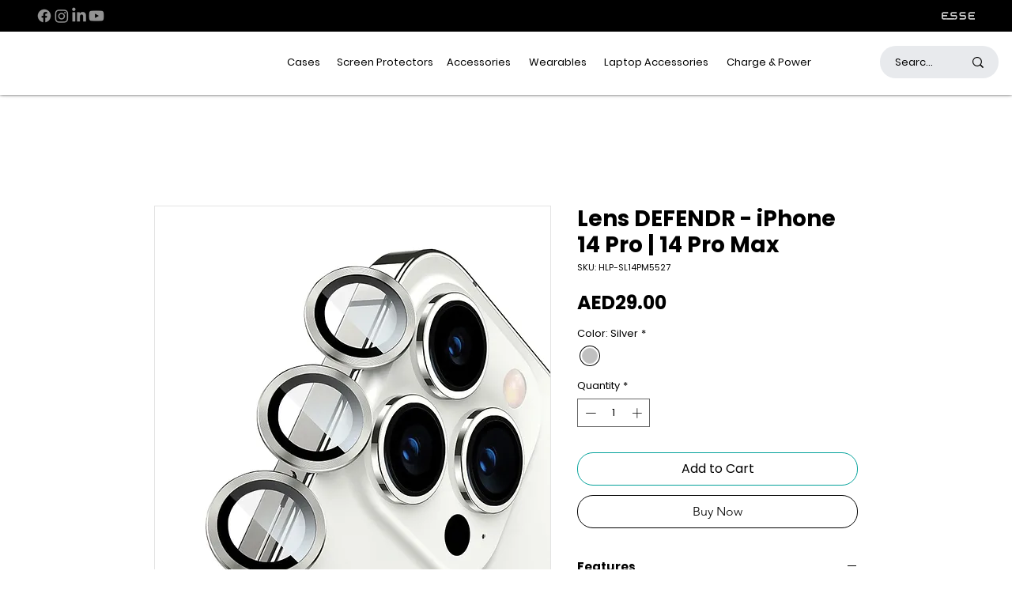

--- FILE ---
content_type: application/javascript; charset=utf-8
request_url: https://searchanise-ef84.kxcdn.com/templates.6t1k5K9H6g.js
body_size: 6190
content:
Searchanise=window.Searchanise||{};Searchanise.templates={Platform:'wix',WidgetsEnabled:'N',AutocompleteShow:'N',AutocompleteLayout:'multicolumn_wix',AutocompleteStyle:'ITEMS_MULTICOLUMN_BLACK_WIX',AutocompleteCategoriesCount:0,AutocompleteShowMoreLink:'Y',AutocompleteIsMulticolumn:'Y',AutocompleteTemplate:'<div class="snize-ac-results-content"><div class="snize-results-html" style="cursor:auto;" id="snize-ac-results-html-container"></div><div class="snize-ac-results-columns"><div class="snize-ac-results-column"><ul class="snize-ac-results-list" id="snize-ac-items-container-1"></ul><ul class="snize-ac-results-list" id="snize-ac-items-container-2"></ul><ul class="snize-ac-results-list" id="snize-ac-items-container-3"></ul><ul class="snize-ac-results-list snize-view-all-container"></ul></div><div class="snize-ac-results-column"><ul class="snize-ac-results-multicolumn-list" id="snize-ac-items-container-4"></ul></div></div></div>',AutocompleteMobileTemplate:'<div class="snize-ac-results-content"><div class="snize-mobile-top-panel"><div class="snize-close-button"><button type="button" class="snize-close-button-arrow"></button></div><form action="#" style="margin: 0px"><div class="snize-search"><input id="snize-mobile-search-input" autocomplete="off" class="snize-input-style snize-mobile-input-style"></div><div class="snize-clear-button-container"><button type="button" class="snize-clear-button" style="visibility: hidden"></button></div></form></div><ul class="snize-ac-results-list" id="snize-ac-items-container-1"></ul><ul class="snize-ac-results-list" id="snize-ac-items-container-2"></ul><ul class="snize-ac-results-list" id="snize-ac-items-container-3"></ul><ul id="snize-ac-items-container-4"></ul><div class="snize-results-html" style="cursor:auto;" id="snize-ac-results-html-container"></div><div class="snize-close-area" id="snize-ac-close-area"></div></div>',AutocompleteItem:'<li class="snize-product ${product_classes}" id="snize-ac-product-${product_id}"><a href="${autocomplete_link}" class="snize-item" draggable="false"><div class="snize-thumbnail"><img src="${image_link}" class="snize-item-image ${additional_image_classes}" alt=""></div><span class="snize-title">${title}</span><span class="snize-description">${description}</span>${autocomplete_product_code_html}${autocomplete_product_attribute_html}${autocomplete_prices_html}<div class="snize-labels-wrapper">${autocomplete_product_ribbons_html}${autocomplete_in_stock_status_html}${autocomplete_product_discount_label}</div>${reviews_html}</a></li>',AutocompleteMobileItem:'<li class="snize-product ${product_classes}" id="snize-ac-product-${product_id}"><a href="${autocomplete_link}" class="snize-item"><div class="snize-thumbnail"><img src="${image_link}" class="snize-item-image ${additional_image_classes}" alt=""></div><div class="snize-product-info"><span class="snize-title">${title}</span><span class="snize-description">${description}</span>${autocomplete_product_code_html}${autocomplete_product_attribute_html}<div class="snize-ac-prices-container">${autocomplete_prices_html}</div><div class="snize-labels-wrapper">${autocomplete_product_ribbons_html}${autocomplete_in_stock_status_html}${autocomplete_product_discount_label}</div>${reviews_html}</div></a></li>',ProductDiscountBgcolor:'333333',ResultsShow:'Y',ResultsStyle:'RESULTS_BIG_PICTURES_WIX',ResultsCategoriesCount:0,ResultsShowFiltersInTopSection:'N',ResultsProductDiscountBgcolor:'333333',ShowBestsellingSorting:'Y',ShowDiscountSorting:'Y',LabelResultsResetFilters:'Clear all',StickySearchboxShow:'Y',StickySearchboxPosition:'top-right',PriceFormatSymbol:'د.إ',PriceFormatBefore:'د.إ',Currencies:{"BIF":{"code":"BIF","symbol":"FBu","rate":544.073514517821649860707111656665802001953125},"CVE":{"code":"CVE","symbol":"$","rate":26.422127423335599161191566963680088520050048828125},"KMF":{"code":"KMF","symbol":"CF","rate":117.881877017018354081301367841660976409912109375},"CDF":{"code":"CDF","symbol":"FC","rate":543.7385334646970704852719791233539581298828125},"DJF":{"code":"DJF","symbol":"Fdj","rate":48.40656756607216237853208440355956554412841796875},"ERN":{"code":"ERN","symbol":"\u1293\u1255\u134b","rate":4.0844111640571814092481872648932039737701416015625},"GNF":{"code":"GNF","symbol":"FG","rate":2453.50242015463618372450582683086395263671875},"LSL":{"code":"LSL","symbol":"L","rate":4.093134113519401040548473247326910495758056640625},"LYD":{"code":"LYD","symbol":"\u0644.\u062f","rate":1.251287429625595581939023759332485496997833251953125},"MWK":{"code":"MWK","symbol":"MK","rate":218.871618796895830882931477390229701995849609375},"SLL":{"code":"SLL","symbol":"LE","rate":3096.56898278151129488833248615264892578125},"SZL":{"code":"SZL","symbol":"L","rate":4.093134113519401040548473247326910495758056640625},"TJS":{"code":"TJS","symbol":"TJS","rate":3.074963952185159943297776408144272863864898681640625},"TOP":{"code":"TOP","symbol":"T$","rate":0.60737684359428179003970171834225766360759735107421875},"XPF":{"code":"XPF","symbol":"F","rate":28.59343882461538299821768305264413356781005859375},"XOF":{"code":"XOF","symbol":"CFA","rate":157.175836022682091197566478513181209564208984375},"XAF":{"code":"XAF","symbol":"FCFA","rate":157.175836022682091197566478513181209564208984375},"WST":{"code":"WST","symbol":"WS$","rate":0.71424778627637852679299612645991146564483642578125},"VUV":{"code":"VUV","symbol":"VT","rate":30.966881302028593125896804849617183208465576171875},"UGX":{"code":"UGX","symbol":"USh","rate":957.897550024424845105386339128017425537109375},"TZS":{"code":"TZS","symbol":"\/=","rate":629.7543991359019628362148068845272064208984375},"RWF":{"code":"RWF","symbol":"R\u20a3","rate":283.04047813366918262545368634164333343505859375},"PGK":{"code":"PGK","symbol":"K","rate":0.9553708616746086068616250486229546368122100830078125},"MVR":{"code":"MVR","symbol":"Rf","rate":4.1886252667937373672657486167736351490020751953125},"MOP":{"code":"MOP","symbol":"MOP$","rate":2.18772434349897881844526636996306478977203369140625},"MMK":{"code":"MMK","symbol":"K","rate":484.55367392841390028479509055614471435546875},"MDL":{"code":"MDL","symbol":"L","rate":4.88030309527569716721018266980536282062530517578125},"HTG":{"code":"HTG","symbol":"G","rate":27.95020527098706253354976070113480091094970703125},"GMD":{"code":"GMD","symbol":"D","rate":14.456578834962559909627088927663862705230712890625},"GEL":{"code":"GEL","symbol":"GEL","rate":0.81725805181756283612770630497834645211696624755859375},"ETB":{"code":"ETB","symbol":"Br","rate":13.8218698414976159938305499963462352752685546875},"BTN":{"code":"BTN","symbol":"Nu.","rate":20.43695004977535489842921379022300243377685546875},"BDT":{"code":"BDT","symbol":"\u09f3","rate":23.4239032839754912629359751008450984954833984375},"AOA":{"code":"AOA","symbol":"Kz","rate":143.311797583199449945823289453983306884765625},"AED":{"code":"AED","symbol":"AED","rate":1},"MGA":{"code":"MGA","symbol":"Ar","rate":1084.344403288413786867749877274036407470703125},"GHS":{"code":"GHS","symbol":"GH\u20b5","rate":1.769058360707964627778210342512466013431549072265625},"TMT":{"code":"TMT","symbol":"T","rate":0.9514457364465622735139049837016500532627105712890625},"DZD":{"code":"DZD","symbol":"\u062f\u062c","rate":38.35294196751531359268483356572687625885009765625},"MAD":{"code":"MAD","symbol":"\u062f.\u0645.","rate":2.550963347556160609741482403478585183620452880859375},"KWD":{"code":"KWD","symbol":"\u062f.\u0643","rate":0.08236935411844792387370262076728977262973785400390625},"TND":{"code":"TND","symbol":"\u062f.\u062a","rate":0.7829827327161333894167682956322096288204193115234375},"RUB":{"code":"RUB","symbol":"\u0440\u0443\u0431.","rate":20.5934974582981595858655055053532123565673828125},"AZN":{"code":"AZN","symbol":"AZN","rate":0.462626426004084378984515524280141107738018035888671875},"BGN":{"code":"BGN","symbol":"\u043b\u0432","rate":0.46864232773315184221729623459395952522754669189453125},"UZS":{"code":"UZS","symbol":"\u0441\u0443\u043c","rate":2955.96928710908059656503610312938690185546875},"KZT":{"code":"KZT","symbol":"\u20b8","rate":116.5839950919809240303948172368109226226806640625},"KGS":{"code":"KGS","symbol":"\u0441\u043e\u043c","rate":23.09051641029271451088789035566151142120361328125},"RSD":{"code":"RSD","symbol":"\u0420\u0421\u0414","rate":28.17347883164057265048541012220084667205810546875},"MKD":{"code":"MKD","symbol":"\u0434\u0435\u043d","rate":14.738847421837984796866294345818459987640380859375},"PLN":{"code":"PLN","symbol":"z\u0142","rate":1.0809566750714771909969158514286391437053680419921875},"TTD":{"code":"TTD","symbol":"TT$","rate":1.8504055212525527540634584511280991137027740478515625},"PEN":{"code":"PEN","symbol":"S\/.","rate":1.0229878333560245007305411490960977971553802490234375},"SOS":{"code":"SOS","symbol":"S","rate":157.390051003213073954611900262534618377685546875},"IDR":{"code":"IDR","symbol":"Rp","rate":3897.8881894637170262285508215427398681640625},"MYR":{"code":"MYR","symbol":"RM","rate":1.1402652437031994825389347170130349695682525634765625},"DOP":{"code":"DOP","symbol":"RD$","rate":15.4544497355207628430662225582636892795562744140625},"BRL":{"code":"BRL","symbol":"R$","rate":1.398811803349217175451713046641089022159576416015625},"ZAR":{"code":"ZAR","symbol":"R","rate":4.093134113519401040548473247326910495758056640625},"GTQ":{"code":"GTQ","symbol":"Q","rate":2.094819386330837307497176880133338272571563720703125},"BYN":{"code":"BYN","symbol":"p.","rate":0.69682424362151118568675656206323765218257904052734375},"BWP":{"code":"BWP","symbol":"P","rate":3.133862501211708728732219242374412715435028076171875},"TWD":{"code":"TWD","symbol":"NT$","rate":7.59119704348536483706766375689767301082611083984375},"MZN":{"code":"MZN","symbol":"MT","rate":17.378582124111641604713440756313502788543701171875},"ALL":{"code":"ALL","symbol":"Lek","rate":29.04723669159972843090145033784210681915283203125},"RON":{"code":"RON","symbol":"lei","rate":1.1844329425731789928732951011625118553638458251953125},"HNL":{"code":"HNL","symbol":"L","rate":6.70350337780803240406157783581875264644622802734375},"KES":{"code":"KES","symbol":"Ksh","rate":30.95885421832539208253365359269082546234130859375},"SEK":{"code":"SEK","symbol":"kr","rate":2.534299850238256990309082539170049130916595458984375},"NOK":{"code":"NOK","symbol":"kr","rate":2.422001485282505139906561453244648873805999755859375},"ISK":{"code":"ISK","symbol":"kr","rate":33.93017508914908120232212240807712078094482421875},"DKK":{"code":"DKK","symbol":"kr","rate":1.7828010024506466546512228887877427041530609130859375},"HRK":{"code":"HRK","symbol":"kn","rate":1.8043797209257999014653250924311578273773193359375},"BAM":{"code":"BAM","symbol":"KM","rate":0.46864232773315184221729623459395952522754669189453125},"CZK":{"code":"CZK","symbol":"K\u010d","rate":5.840719164574540656076351297087967395782470703125},"JOD":{"code":"JOD","symbol":"JD","rate":0.1930565010211028054154525079866289161145687103271484375},"JMD":{"code":"JMD","symbol":"J$","rate":42.830665391449969092718674801290035247802734375},"PYG":{"code":"PYG","symbol":"Gs","rate":1894.7736172351260393043048679828643798828125},"AWG":{"code":"AWG","symbol":"\u0192","rate":0.487406398910823657200097613895195536315441131591796875},"ANG":{"code":"ANG","symbol":"\u0192","rate":0.48739987760381209280780012704781256616115570068359375},"HUF":{"code":"HUF","symbol":"Ft","rate":85.2431179357930517426211736164987087249755859375},"CHF":{"code":"CHF","symbol":"CHF","rate":0.2510925310279101818622393693658523261547088623046875},"NIO":{"code":"NIO","symbol":"C$","rate":9.6559654196324036234955201507546007633209228515625},"BZD":{"code":"BZD","symbol":"BZ$","rate":0.54913608563648741434093381030834279954433441162109375},"VEF":{"code":"VEF","symbol":"Bs","rate":120661.367126061333692632615566253662109375},"PAB":{"code":"PAB","symbol":"B\/.","rate":0.272294077603812134658056720581953413784503936767578125},"YER":{"code":"YER","symbol":"\ufdfc","rate":68.153790540966639355247025378048419952392578125},"SAR":{"code":"SAR","symbol":"\ufdfc","rate":1.021102791014295352312046816223300993442535400390625},"QAR":{"code":"QAR","symbol":"\ufdfc","rate":0.99115044247787620346201720167300663888454437255859375},"OMR":{"code":"OMR","symbol":"\ufdfc","rate":0.10469707283866576397191039404788170941174030303955078125},"SCR":{"code":"SCR","symbol":"\u20a8","rate":3.597087828373042750484955831780098378658294677734375},"PKR":{"code":"PKR","symbol":"\u20a8","rate":47.7416938023417287695338018238544464111328125},"NPR":{"code":"NPR","symbol":"\u20a8","rate":32.714447792157926642175880260765552520751953125},"MUR":{"code":"MUR","symbol":"\u20a8","rate":11.7382275453778088802891943487338721752166748046875},"LKR":{"code":"LKR","symbol":"\u20a8","rate":55.21100887806671408952752244658768177032470703125},"UAH":{"code":"UAH","symbol":"\u20b4","rate":7.66300387673247040964952248032204806804656982421875},"PHP":{"code":"PHP","symbol":"\u20b1","rate":13.9681727185840696137120175990276038646697998046875},"MNT":{"code":"MNT","symbol":"\u20ae","rate":783.8691394049830023504910059273242950439453125},"LAK":{"code":"LAK","symbol":"\u20ad","rate":3118.07148984514651601784862577915191650390625},"EUR":{"code":"EUR","symbol":"\u20ac","rate":0.2396130173451327116662668004209990613162517547607421875},"VND":{"code":"VND","symbol":"\u20ab","rate":6219.8093728652956997393630445003509521484375},"ILS":{"code":"ILS","symbol":"\u20aa","rate":0.8702171149081008305614659548155032098293304443359375},"KRW":{"code":"KRW","symbol":"\u20a9","rate":325.8618264133696129647432826459407806396484375},"NGN":{"code":"NGN","symbol":"\u20a6","rate":113.3052136218379786214427440427243709564208984375},"CRC":{"code":"CRC","symbol":"\u20a1","rate":174.091566306984333323271130211651325225830078125},"KHR":{"code":"KHR","symbol":"\u17db","rate":1108.2675106045744541916064918041229248046875},"THB":{"code":"THB","symbol":"\u0e3f","rate":8.7721869078829133314911814522929489612579345703125},"AFN":{"code":"AFN","symbol":"\u060b","rate":24.93921275850238572502348688431084156036376953125},"JPY":{"code":"JPY","symbol":"\u00a5","rate":31.39731647218516030761747970245778560638427734375},"CNY":{"code":"CNY","symbol":"\u00a5","rate":1.7246049781347856377777816305751912295818328857421875},"FKP":{"code":"FKP","symbol":"\u00a3","rate":0.2004003425731790410946331348895910196006298065185546875},"SHP":{"code":"SHP","symbol":"\u00a3","rate":0.2004003425731790410946331348895910196006298065185546875},"GIP":{"code":"GIP","symbol":"\u00a3","rate":0.2004003425731790410946331348895910196006298065185546875},"LBP":{"code":"LBP","symbol":".\u0644.\u0644","rate":410.48332198774670587226864881813526153564453125},"GBP":{"code":"GBP","symbol":"\u00a3","rate":0.2004003425731790410946331348895910196006298065185546875},"EGP":{"code":"EGP","symbol":"EGP","rate":4.27692163545268844160318622016347944736480712890625},"UYU":{"code":"UYU","symbol":"$U","rate":11.7402095967324715530821777065284550189971923828125},"BOB":{"code":"BOB","symbol":"$b","rate":1.8734005513682776555839382126578129827976226806640625},"USD":{"code":"USD","symbol":"$","rate":0.272294077603812134658056720581953413784503936767578125},"BMD":{"code":"BMD","symbol":"BD$","rate":0.272294077603812134658056720581953413784503936767578125},"SBD":{"code":"SBD","symbol":"$","rate":2.214364143989107969190399671788327395915985107421875},"XCD":{"code":"XCD","symbol":"$","rate":0.7358098715861129957005459800711832940578460693359375},"SGD":{"code":"SGD","symbol":"S$","rate":0.36597780337644658654738805125816725194454193115234375},"NZD":{"code":"NZD","symbol":"$","rate":0.406969856855003364604073112786863930523395538330078125},"MXN":{"code":"MXN","symbol":"$","rate":5.5278369553437709527088372851721942424774169921875},"LRD":{"code":"LRD","symbol":"$","rate":41.928548963839347152315895073115825653076171875},"KYD":{"code":"KYD","symbol":"$","rate":0.2232859411027910134794893792786751873791217803955078125},"HKD":{"code":"HKD","symbol":"HK$","rate":2.12400421699115060647500285995192825794219970703125},"GYD":{"code":"GYD","symbol":"$","rate":56.9207073552348532530231750570237636566162109375},"FJD":{"code":"FJD","symbol":"$","rate":0.58098416688904019888894936229917220771312713623046875},"COP":{"code":"COP","symbol":"$","rate":1079.52800878597690825699828565120697021484375},"CLP":{"code":"CLP","symbol":"$","rate":217.30793092825052781336125917732715606689453125},"CAD":{"code":"CAD","symbol":"C$","rate":0.345950300694349899277568738398258574306964874267578125},"BSD":{"code":"BSD","symbol":"$","rate":0.272294077603812134658056720581953413784503936767578125},"BND":{"code":"BND","symbol":"$","rate":0.36597780337644658654738805125816725194454193115234375},"BBD":{"code":"BBD","symbol":"$","rate":0.54458815520762426931611344116390682756900787353515625},"AUD":{"code":"AUD","symbol":"AU$","rate":0.378703988155207615928787845405167900025844573974609375},"ARS":{"code":"ARS","symbol":"$","rate":29.00605019831177600053706555627286434173583984375},"NAD":{"code":"NAD","symbol":"N$","rate":4.093134113519401040548473247326910495758056640625},"SRD":{"code":"SRD","symbol":"$","rate":5.60116844168822325400469708256423473358154296875},"BHD":{"code":"BHD","symbol":".\u062f.\u0628","rate":0.10238257317903336207631781462623621337115764617919921875},"AMD":{"code":"AMD","symbol":"AMD","rate":130.0727575936010680379695259034633636474609375},"TRY":{"code":"TRY","symbol":"\u20ba","rate":3.707390144206943016769173482316546142101287841796875},"INR":{"code":"INR","symbol":"\u20b9","rate":20.43695004977535489842921379022300243377685546875},"IQD":{"code":"IQD","symbol":"\u0639.\u062f","rate":397.5406261904696521014557220041751861572265625},"ZMW":{"code":"ZMW","symbol":"ZK","rate":4.88206754140231424798912485130131244659423828125}},WixCurrency:'AED'}

--- FILE ---
content_type: application/javascript; charset=utf-8
request_url: https://searchanise-ef84.kxcdn.com/preload_data.6t1k5K9H6g.js
body_size: -101
content:
window.Searchanise.preloadedSuggestions=['iphone 13 cases'];